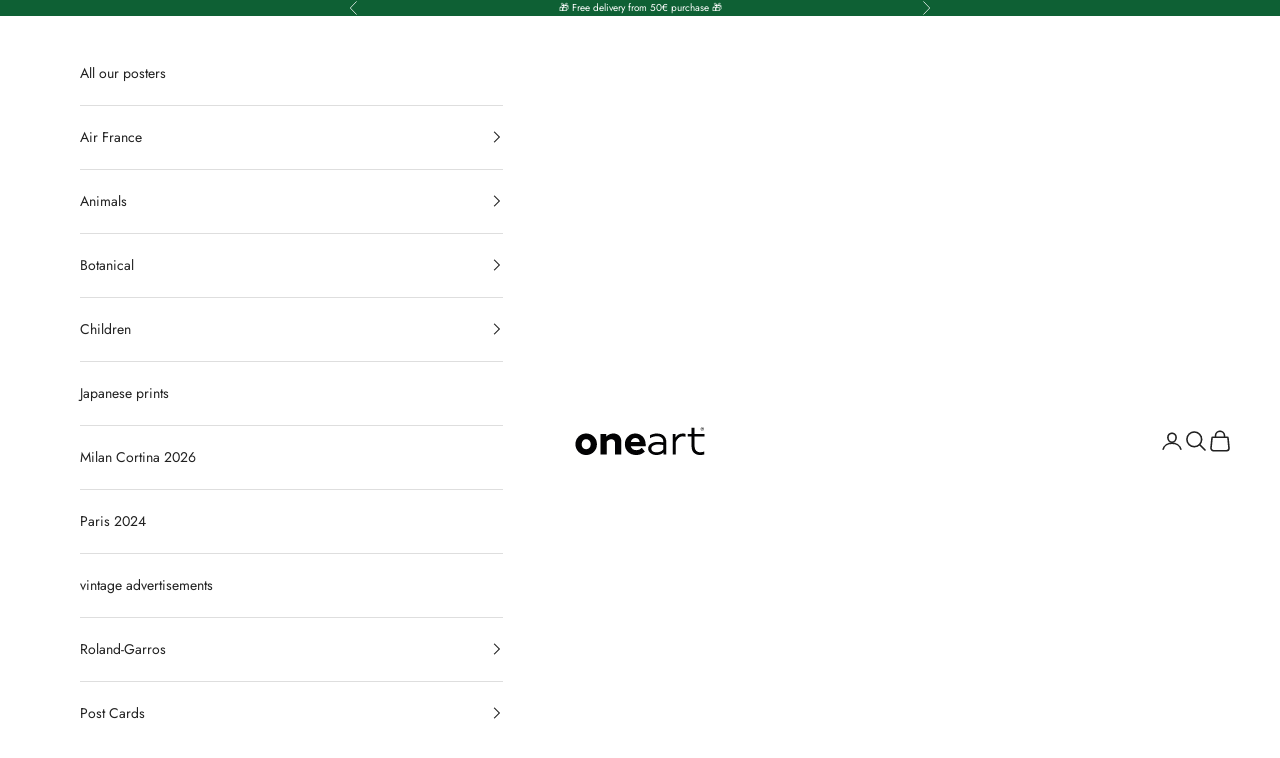

--- FILE ---
content_type: image/svg+xml
request_url: https://oneart.fr/cdn/shop/files/oneart_black_798d6558-f3da-4927-a2e1-3c3f7a915f13.svg?v=1694015435&width=260
body_size: 379
content:
<?xml version="1.0" encoding="utf-8"?>
<!-- Generator: Adobe Illustrator 27.0.1, SVG Export Plug-In . SVG Version: 6.00 Build 0)  -->
<svg version="1.1" id="Calque_1" xmlns="http://www.w3.org/2000/svg" xmlns:xlink="http://www.w3.org/1999/xlink" x="0px" y="0px"
	 viewBox="0 0 722.8 153.1" style="enable-background:new 0 0 722.8 153.1;" xml:space="preserve">
<style type="text/css">
	.st0{fill-rule:evenodd;clip-rule:evenodd;fill:#020203;}
</style>
<g>
	<path class="st0" d="M2.4,92.7c0-16.2,5.8-29.8,17.4-41C31.3,40.6,45.5,35,62.2,35s30.8,5.6,42.4,16.8
		C116.2,63.1,122,76.7,122,92.7c0,16-5.8,29.7-17.4,41c-11.6,11.3-25.7,17-42.4,17s-30.8-5.7-42.4-17C8.2,122.4,2.4,108.7,2.4,92.7
		L2.4,92.7z M37.1,92.5c0,8,2.3,14.5,7,19.4c4.7,5,10.7,7.4,18,7.4c7.3,0,13.3-2.5,18-7.4c4.7-5,7-11.4,7-19.4
		c0-7.8-2.4-14.3-7.2-19.4c-4.8-5.1-10.7-7.7-17.9-7.7c-7.1,0-13.1,2.6-17.9,7.7C39.5,78.1,37.1,84.6,37.1,92.5L37.1,92.5z
		 M257.2,148.3h-34.5V87c0-6.8-1.8-12-5.5-15.7c-3.7-3.7-8.5-5.5-14.6-5.5c-4.9,0-9.7,1.2-14.6,3.7c-4.9,2.4-8.8,5.6-11.7,9.4v69.4
		h-34.5V37.4h32.4v13.3C185.9,40.2,198.8,35,213.1,35c13.4,0,24.1,3.7,32.1,11.2c8,7.5,12,18.5,12,33.2V148.3L257.2,148.3z
		 M393.2,103.2h-83c1.4,6.8,4.8,12.1,10.2,15.8c5.4,3.7,12.1,5.6,20.1,5.6c12.7,0,22.9-4.3,30.5-12.8l17.5,20.1
		c-13.1,12.5-29.1,18.8-48,18.8c-18.4,0-33.6-5.4-45.4-16.3c-11.8-10.9-17.8-24.9-17.8-42.2c0-15.8,5.5-29.3,16.6-40.5
		C304.9,40.6,318.5,35,334.5,35c18.1,0,32.6,6.1,43.5,18.3C388.8,65.5,393.9,82.1,393.2,103.2L393.2,103.2z M335.5,59
		c-6.6,0-12.2,2.1-16.8,6.4c-4.6,4.3-7.4,9.5-8.2,15.8h49.3c-0.5-6.4-2.9-11.7-7-15.9C348.6,61.1,342.8,59,335.5,59L335.5,59z
		 M507.6,148.3h-15.1v-11.7c-10.4,9.4-23.4,14.1-38.9,14.1c-13.7,0-25-3.4-33.7-10.2c-8.7-6.8-13.1-15.1-13.1-24.8
		c0-10.3,4.9-18.8,14.6-25.5c9.7-6.7,23-10.1,39.7-10.1c9,0,19.1,0.9,30,2.6v-2.3c0-9.4-3.1-16.9-9.3-22.5
		c-6.2-5.6-15.1-8.4-26.8-8.4c-12.9,0-25.5,3.6-37.9,10.7V44.2c11.3-6.1,23.9-9.1,37.9-9.1c17.8,0,30.9,4.4,39.6,13.1
		c8.6,8.7,12.9,19.7,12.9,32.9V148.3L507.6,148.3z M491.1,120.1V96.9c-8.7-1.7-18.7-2.6-30-2.6c-11.5,0-20.4,2-26.9,6
		c-6.4,4-9.7,9.1-9.7,15.4c0,6.3,2.5,11.2,7.6,14.9c5,3.7,12.2,5.5,21.4,5.5C470.8,136,483.3,130.7,491.1,120.1L491.1,120.1z
		 M560.3,148.3h-16.4V37.4h15.4v18.8c9-14.1,22.6-21.1,40.7-21.1c5.4,0,10.3,0.7,14.6,2.1v15.7c-4.7-1.7-9.8-2.6-15.4-2.6
		c-8.5,0-16.5,3-23.9,8.9c-7.4,5.9-12.4,13-15,21.1V148.3L560.3,148.3z M626.9,51.5V37.4h21.4V3.7H665v33.7h55.3v14.1H665v51.7
		c0,10.4,2.8,18.4,8.4,24c5.6,5.6,13.4,8.4,23.5,8.4c9,0,16.3-1.4,21.7-4.2v15.9c-6.1,2.3-13.3,3.4-21.7,3.4
		c-15.5,0-27.5-4.2-35.9-12.5c-8.4-8.4-12.7-19.7-12.7-33.9V51.5H626.9z"/>
	<path class="st0" d="M717,10.6c0,2.6-0.9,4.7-2.6,6.3c-1.7,1.6-3.9,2.5-6.5,2.5c-2.5,0-4.7-0.8-6.5-2.5c-1.8-1.7-2.7-3.8-2.7-6.3
		c0-2.4,0.9-4.4,2.7-6.1c1.8-1.7,4-2.5,6.5-2.5c2.6,0,4.7,0.8,6.5,2.5C716.2,6.1,717,8.2,717,10.6L717,10.6z M708,17.8
		c2.2,0,3.9-0.7,5.2-2c1.3-1.3,2-3,2-5.1c0-2-0.7-3.7-2-5c-1.3-1.3-3.1-2-5.2-2c-2,0-3.7,0.7-5.2,2c-1.4,1.3-2.1,3-2.1,4.9
		c0,2.1,0.7,3.8,2.1,5.1C704.2,17.1,705.9,17.8,708,17.8L708,17.8z M710.7,15h2.1l-3-3.7c1.2-0.5,1.8-1.3,1.8-2.5
		c0-0.8-0.3-1.5-0.9-2.1c-0.6-0.5-1.4-0.8-2.5-0.8h-3.4V15h1.7v-3.4h1.6L710.7,15L710.7,15z M708.1,7.4h-1.7v2.7h1.7
		c0.5,0,1-0.1,1.3-0.4c0.3-0.3,0.5-0.6,0.5-1c0-0.4-0.2-0.7-0.5-1C709.1,7.6,708.7,7.4,708.1,7.4z"/>
</g>
</svg>


--- FILE ---
content_type: image/svg+xml
request_url: https://oneart.fr/cdn/shop/files/oneart_white.svg?v=1685464417&width=260
body_size: 718
content:
<?xml version="1.0" encoding="utf-8"?>
<!-- Generator: Adobe Illustrator 27.0.1, SVG Export Plug-In . SVG Version: 6.00 Build 0)  -->
<svg version="1.1" id="Calque_1" xmlns="http://www.w3.org/2000/svg" xmlns:xlink="http://www.w3.org/1999/xlink" x="0px" y="0px"
	 viewBox="0 0 722.8 153.1" style="enable-background:new 0 0 722.8 153.1;" xml:space="preserve">
<style type="text/css">
	.st0{fill-rule:evenodd;clip-rule:evenodd;fill:#FFFFFF;}
</style>
<g>
	<path class="st0" d="M2.4,92.7c0-16.2,5.8-29.8,17.4-41C31.3,40.6,45.5,35,62.2,35s30.8,5.6,42.4,16.8
		C116.2,63.1,122,76.7,122,92.7c0,16-5.8,29.7-17.4,41c-11.6,11.3-25.7,17-42.4,17s-30.8-5.7-42.4-17C8.2,122.4,2.4,108.7,2.4,92.7
		L2.4,92.7z M37.1,92.5c0,8,2.3,14.5,7,19.4c4.7,5,10.7,7.4,18,7.4c7.3,0,13.3-2.5,18-7.4c4.7-5,7-11.4,7-19.4
		c0-7.8-2.4-14.3-7.2-19.4c-4.8-5.1-10.7-7.7-17.9-7.7c-7.1,0-13.1,2.6-17.9,7.7C39.5,78.1,37.1,84.6,37.1,92.5L37.1,92.5z
		 M257.2,148.3h-34.5V87c0-6.8-1.8-12-5.5-15.7c-3.7-3.7-8.5-5.5-14.6-5.5c-4.9,0-9.7,1.2-14.6,3.7c-4.9,2.4-8.8,5.6-11.7,9.4v69.4
		h-34.5V37.4h32.4v13.3C185.9,40.2,198.8,35,213.1,35c13.4,0,24.1,3.7,32.1,11.2c8,7.5,12,18.5,12,33.2V148.3L257.2,148.3z
		 M393.2,103.2h-83c1.4,6.8,4.8,12.1,10.2,15.8c5.4,3.7,12.1,5.6,20.1,5.6c12.7,0,22.9-4.3,30.5-12.8l17.5,20.1
		c-13.1,12.5-29.1,18.8-48,18.8c-18.4,0-33.6-5.4-45.4-16.3c-11.8-10.9-17.8-24.9-17.8-42.2c0-15.8,5.5-29.3,16.6-40.5
		C304.9,40.6,318.5,35,334.5,35c18.1,0,32.6,6.1,43.5,18.3C388.8,65.5,393.9,82.1,393.2,103.2L393.2,103.2z M335.5,59
		c-6.6,0-12.2,2.1-16.8,6.4c-4.6,4.3-7.4,9.5-8.2,15.8h49.3c-0.5-6.4-2.9-11.7-7-15.9C348.6,61.1,342.8,59,335.5,59L335.5,59z
		 M507.6,148.3h-15.1v-11.7c-10.4,9.4-23.4,14.1-38.9,14.1c-13.7,0-25-3.4-33.7-10.2c-8.7-6.8-13.1-15.1-13.1-24.8
		c0-10.3,4.9-18.8,14.6-25.5c9.7-6.7,23-10.1,39.7-10.1c9,0,19.1,0.9,30,2.6v-2.3c0-9.4-3.1-16.9-9.3-22.5
		c-6.2-5.6-15.1-8.4-26.8-8.4c-12.9,0-25.5,3.6-37.9,10.7V44.2c11.3-6.1,23.9-9.1,37.9-9.1c17.8,0,30.9,4.4,39.6,13.1
		c8.6,8.7,12.9,19.7,12.9,32.9V148.3L507.6,148.3z M491.1,120.1V96.9c-8.7-1.7-18.7-2.6-30-2.6c-11.5,0-20.4,2-26.9,6
		c-6.4,4-9.7,9.1-9.7,15.4c0,6.3,2.5,11.2,7.6,14.9c5,3.7,12.2,5.5,21.4,5.5C470.8,136,483.3,130.7,491.1,120.1L491.1,120.1z
		 M560.3,148.3h-16.4V37.4h15.4v18.8c9-14.1,22.6-21.1,40.7-21.1c5.4,0,10.3,0.7,14.6,2.1v15.7c-4.7-1.7-9.8-2.6-15.4-2.6
		c-8.5,0-16.5,3-23.9,8.9c-7.4,5.9-12.4,13-15,21.1V148.3L560.3,148.3z M626.9,51.5V37.4h21.4V3.7H665v33.7h55.3v14.1H665v51.7
		c0,10.4,2.8,18.4,8.4,24c5.6,5.6,13.4,8.4,23.5,8.4c9,0,16.3-1.4,21.7-4.2v15.9c-6.1,2.3-13.3,3.4-21.7,3.4
		c-15.5,0-27.5-4.2-35.9-12.5c-8.4-8.4-12.7-19.7-12.7-33.9V51.5H626.9z"/>
	<path class="st0" d="M717,10.6c0,2.6-0.9,4.7-2.6,6.3c-1.7,1.6-3.9,2.5-6.5,2.5c-2.5,0-4.7-0.8-6.5-2.5c-1.8-1.7-2.7-3.8-2.7-6.3
		c0-2.4,0.9-4.4,2.7-6.1c1.8-1.7,4-2.5,6.5-2.5c2.6,0,4.7,0.8,6.5,2.5C716.2,6.1,717,8.2,717,10.6L717,10.6z M708,17.8
		c2.2,0,3.9-0.7,5.2-2c1.3-1.3,2-3,2-5.1c0-2-0.7-3.7-2-5c-1.3-1.3-3.1-2-5.2-2c-2,0-3.7,0.7-5.2,2c-1.4,1.3-2.1,3-2.1,4.9
		c0,2.1,0.7,3.8,2.1,5.1C704.2,17.1,705.9,17.8,708,17.8L708,17.8z M710.7,15h2.1l-3-3.7c1.2-0.5,1.8-1.3,1.8-2.5
		c0-0.8-0.3-1.5-0.9-2.1c-0.6-0.5-1.4-0.8-2.5-0.8h-3.4V15h1.7v-3.4h1.6L710.7,15L710.7,15z M708.1,7.4h-1.7v2.7h1.7
		c0.5,0,1-0.1,1.3-0.4c0.3-0.3,0.5-0.6,0.5-1c0-0.4-0.2-0.7-0.5-1C709.1,7.6,708.7,7.4,708.1,7.4z"/>
</g>
</svg>


--- FILE ---
content_type: image/svg+xml
request_url: https://oneart.fr/cdn/shop/files/one_art_white.svg?v=1690898997&width=160
body_size: 955
content:
<?xml version="1.0" encoding="utf-8"?>
<!-- Generator: Adobe Illustrator 27.0.1, SVG Export Plug-In . SVG Version: 6.00 Build 0)  -->
<svg version="1.1" id="Calque_1" xmlns="http://www.w3.org/2000/svg" xmlns:xlink="http://www.w3.org/1999/xlink" x="0px" y="0px"
	 viewBox="0 0 255.7 82.5" style="enable-background:new 0 0 255.7 82.5;" xml:space="preserve">
<style type="text/css">
	.st0{fill-rule:evenodd;clip-rule:evenodd;fill:#FFFFFF;}
</style>
<g>
	<path class="st0" d="M1.5,33.1c0-5.7,2-10.5,6.1-14.4s9.1-5.9,14.9-5.9s10.9,2,14.9,5.9c4.1,4,6.1,8.8,6.1,14.4
		c0,5.6-2,10.5-6.1,14.4c-4.1,4-9.1,6-14.9,6s-10.9-2-14.9-6C3.5,43.6,1.5,38.8,1.5,33.1L1.5,33.1z M13.7,33.1
		c0,2.8,0.8,5.1,2.5,6.9c1.7,1.7,3.8,2.6,6.3,2.6c2.6,0,4.7-0.9,6.3-2.6c1.7-1.7,2.5-4,2.5-6.9c0-2.8-0.8-5-2.5-6.9
		c-1.7-1.8-3.8-2.7-6.3-2.7s-4.6,0.9-6.3,2.7C14.7,28.1,13.7,30.4,13.7,33.1L13.7,33.1z M91.2,52.8H79.1V31.1c0-2.4-0.6-4.2-1.9-5.5
		c-1.3-1.3-3-1.9-5.1-1.9c-1.7,0-3.4,0.4-5.1,1.3c-1.7,0.9-3.1,2-4.1,3.3v24.5H50.8V13.8h11.4v4.7c4.1-3.7,8.7-5.5,13.7-5.5
		c4.7,0,8.5,1.3,11.3,4c2.8,2.6,4.2,6.5,4.2,11.7v24.1H91.2z M139.2,36.9H110c0.5,2.4,1.7,4.2,3.6,5.6c1.9,1.3,4.3,2,7.1,2
		c4.5,0,8.1-1.5,10.8-4.5l6.2,7.1c-4.6,4.4-10.2,6.6-16.9,6.6c-6.5,0-11.8-1.9-16-5.7s-6.3-8.8-6.3-14.9c0-5.6,1.9-10.3,5.8-14.3
		c3.9-3.9,8.7-5.9,14.3-5.9c6.4,0,11.5,2.1,15.3,6.4C137.6,23.6,139.5,29.4,139.2,36.9L139.2,36.9z M118.8,21.2
		c-2.3,0-4.3,0.8-5.9,2.3s-2.6,3.4-2.9,5.6h17.4c-0.2-2.3-1-4.1-2.5-5.6S121.5,21.2,118.8,21.2L118.8,21.2z M179.5,52.8h-5.3v-4.1
		c-3.7,3.3-8.2,5-13.7,5c-4.8,0-8.8-1.2-11.9-3.6c-3.1-2.4-4.6-5.3-4.6-8.7c0-3.6,1.7-6.6,5.1-9s8.1-3.5,14-3.5
		c3.2,0,6.7,0.3,10.6,0.9v-0.8c0-3.3-1.1-5.9-3.3-7.9c-2.2-2-5.3-2.9-9.4-2.9c-4.5,0-9,1.3-13.3,3.8v-5.7c4-2.1,8.4-3.2,13.3-3.2
		c6.3,0,10.9,1.5,13.9,4.6s4.6,6.9,4.6,11.6L179.5,52.8L179.5,52.8z M173.6,42.9v-8.2c-3.1-0.6-6.6-0.9-10.6-0.9s-7.2,0.7-9.5,2.1
		c-2.3,1.4-3.4,3.2-3.4,5.4s0.9,4,2.7,5.2c1.8,1.3,4.3,1.9,7.5,1.9C166.6,48.4,171,46.6,173.6,42.9L173.6,42.9z M198.1,52.8h-5.8
		V13.6h5.4v6.6c3.2-5,8-7.4,14.3-7.4c1.9,0,3.6,0.2,5.1,0.7v5.5c-1.7-0.6-3.5-0.9-5.4-0.9c-3,0-5.8,1-8.4,3.1s-4.4,4.6-5.3,7.4
		L198.1,52.8L198.1,52.8z M221.6,18.6v-5h7.5V1.8h5.9v11.9h19.5v5H235v18.2c0,3.7,1,6.5,2.9,8.5c2,2,4.7,2.9,8.3,2.9
		c3.2,0,5.7-0.5,7.6-1.5v5.6c-2.1,0.8-4.7,1.2-7.6,1.2c-5.5,0-9.7-1.5-12.6-4.4c-3-2.9-4.5-6.9-4.5-12V18.5h-7.5V18.6z"/>
	<path class="st0" d="M9.2,80.6H3.3v-8.7h5.9v0.3H3.6v3.8h5.3v0.3H3.6v4h5.5v0.3H9.2z M22.2,80.6h-0.3v-8.7h0.3l4,5.2l4.1-5.2h0.3
		v8.7h-0.3v-8.2l-4.2,5.2l-4-5.2L22.2,80.6L22.2,80.6z M42.7,76.2c0-1.2,0.5-2.3,1.4-3.2s2-1.3,3.3-1.3s2.4,0.4,3.3,1.3
		c0.9,0.9,1.4,1.9,1.4,3.2s-0.5,2.4-1.4,3.2c-0.9,0.9-2,1.3-3.3,1.3S45,80.4,44,79.4C43.2,78.6,42.7,77.6,42.7,76.2L42.7,76.2z
		 M43,76.2c0,1.2,0.4,2.2,1.3,3c0.8,0.8,1.9,1.2,3.1,1.2s2.2-0.4,3.1-1.3c0.9-0.8,1.3-1.8,1.3-3c0-1.1-0.4-2.1-1.3-3
		c-0.9-0.8-1.9-1.3-3.1-1.3s-2.2,0.4-3.1,1.3C43.5,74.1,43,75.1,43,76.2L43,76.2z M66.5,80.6h-0.3v-8.4H63v-0.3h6.7v0.3h-3.2V80.6
		L66.5,80.6z M82.7,80.6h-0.3v-8.7h0.3V80.6L82.7,80.6z M95.6,76.2c0-1.2,0.5-2.3,1.4-3.2s2-1.3,3.3-1.3s2.4,0.4,3.3,1.3
		c0.9,0.9,1.4,1.9,1.4,3.2s-0.5,2.4-1.4,3.2c-0.9,0.9-2,1.3-3.3,1.3s-2.4-0.4-3.3-1.3C96.1,78.6,95.6,77.6,95.6,76.2L95.6,76.2z
		 M96,76.2c0,1.2,0.4,2.2,1.3,3c0.8,0.8,1.9,1.2,3.1,1.2s2.2-0.4,3.1-1.3c0.9-0.8,1.3-1.8,1.3-3c0-1.1-0.4-2.1-1.3-3
		c-0.9-0.8-1.9-1.3-3.1-1.3s-2.2,0.4-3.1,1.3C96.3,74.1,96,75.1,96,76.2L96,76.2z M117.2,80.6H117v-8.7h0.3l7,8.2v-8.2h0.3v8.7h-0.2
		l-7.1-8.2V80.6L117.2,80.6z M153.1,80.6h-2.9v-8.7h2.9c1.6,0,2.8,0.4,3.7,1.1c0.9,0.7,1.3,1.8,1.3,3.1c0,1.4-0.5,2.4-1.4,3.3
		C155.8,80.2,154.6,80.6,153.1,80.6L153.1,80.6z M150.5,80.4h2.6c1.5,0,2.6-0.4,3.5-1.1c0.8-0.7,1.3-1.8,1.3-3.1
		c0-1.2-0.4-2.2-1.2-2.9c-0.8-0.7-2-1-3.5-1h-2.6L150.5,80.4L150.5,80.4z M176.1,80.6h-5.9v-8.7h5.9v0.3h-5.6v3.8h5.3v0.3h-5.3v4
		h5.5v0.3H176.1z M192.6,71.9h0.3l4.9,8.7h-0.4l-1.8-3.2h-5.8l-1.8,3.2h-0.4L192.6,71.9L192.6,71.9z M192.9,72.2l-2.7,4.9h5.5
		L192.9,72.2L192.9,72.2z M215.1,80.6h-5.6v-8.7h0.3v8.4h5.3L215.1,80.6L215.1,80.6z M233.1,80.6h-5.9v-8.7h5.9v0.3h-5.6v3.8h5.3
		v0.3h-5.3v4h5.5v0.3H233.1z M248.8,76.8H246v3.9h-0.3v-8.7h3.2c0.9,0,1.6,0.2,2.2,0.7c0.5,0.5,0.8,1,0.8,1.7c0,0.6-0.2,1.1-0.6,1.6
		c-0.4,0.4-1,0.7-1.8,0.8l3.3,3.9h-0.4l-3.2-3.9H248.8L248.8,76.8z M248.8,72.2H246v4.2h2.8c0.8,0,1.5-0.2,1.9-0.6
		c0.5-0.4,0.7-0.9,0.7-1.5s-0.2-1.1-0.7-1.5C250.2,72.4,249.6,72.2,248.8,72.2z"/>
	<path class="st0" d="M253.2,4.2c0,0.9-0.3,1.6-0.9,2.2c-0.6,0.6-1.4,0.9-2.3,0.9s-1.6-0.3-2.3-0.9c-0.6-0.6-0.9-1.3-0.9-2.2
		c0-0.8,0.3-1.6,0.9-2.1c0.6-0.6,1.4-0.9,2.3-0.9s1.7,0.3,2.3,0.9C253,2.6,253.2,3.4,253.2,4.2L253.2,4.2z M250.1,6.8
		c0.8,0,1.4-0.2,1.8-0.7c0.5-0.5,0.7-1.1,0.7-1.8s-0.2-1.3-0.7-1.8s-1.1-0.7-1.8-0.7c-0.7,0-1.3,0.2-1.8,0.7s-0.7,1-0.7,1.7
		s0.2,1.3,0.7,1.8C248.8,6.6,249.4,6.8,250.1,6.8L250.1,6.8z M251.1,5.8h0.7l-1.1-1.3c0.4-0.2,0.6-0.5,0.6-0.9
		c0-0.3-0.1-0.5-0.3-0.7c-0.2-0.2-0.5-0.3-0.9-0.3h-1.2v3.2h0.6V4.6h0.6L251.1,5.8L251.1,5.8z M250.1,3.1h-0.6v1h0.6
		c0.2,0,0.3,0,0.5-0.1c0.1-0.1,0.2-0.2,0.2-0.3s-0.1-0.2-0.2-0.3C250.5,3.1,250.4,3.1,250.1,3.1z"/>
</g>
</svg>
